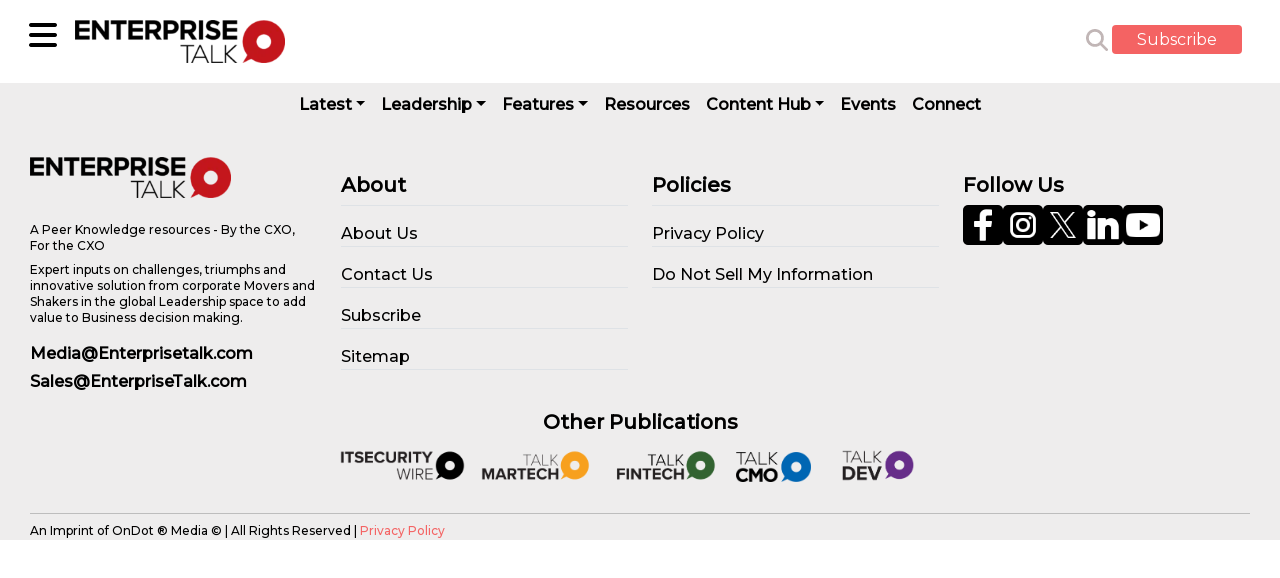

--- FILE ---
content_type: text/html; charset=UTF-8
request_url: https://enterprisetalk.com/featured/three-key-strategies-for-cios-building-resilient-enterprises/
body_size: 1613
content:

<!doctype html>
<html lang="en-US">

<head>

  
  <title>Three Key Strategies for CIOs Building Resilient Enterprises</title>
  <meta charset="UTF-8">
  <meta name="title" property="og:title" content="Three Key Strategies for CIOs Building Resilient Enterprises" />
  <meta name="image" property="og:image" content="https://enterprisetalk.com/uploads/2022/07/Three-Key-Strategies-for-CIOs-Building-Resilient-Enterprises.webp" />
  <meta name="description" property="og:description" content="Resilience and results are ingrained in the DNA of outcome-driven businesses. They create value and are long-term winners because of it." />
  <meta name="author" content="Umme Sutarwala" />
  
  <meta property="og:title" content="Three Key Strategies for CIOs Building Resilient Enterprises" />
  <meta property="og:description" content="Resilience and results are ingrained in the DNA of outcome-driven businesses. They create value and are long-term winners because of it." />
  <meta property="og:image" content="https://enterprisetalk.com/uploads/2022/07/Three-Key-Strategies-for-CIOs-Building-Resilient-Enterprises.webp" />
  <meta property="og:url" content="https://enterprisetalk.com/featured/three-key-strategies-for-cios-building-resilient-enterprises/" />
  <meta property="og:type" content="PostDetails" />
  <meta property="og:image:width" content="844" />
  <meta property="og:image:height" content="172" />
  <meta property="og:image:type" content="image/png" />
  <meta name="twitter:card" content="summary_large_image" />
  <meta name="twitter:site" content="https://twitter.com/Enterprise_Talk" />
  <meta name="twitter:title" content="Three Key Strategies for CIOs Building Resilient Enterprises" />
  <meta name="twitter:description" content="Resilience and results are ingrained in the DNA of outcome-driven businesses. They create value and are long-term winners because of it." />
  <meta name="twitter:image" content="https://enterprisetalk.com/uploads/2022/07/Three-Key-Strategies-for-CIOs-Building-Resilient-Enterprises.webp" />
  
  <link rel="canonical" href="https://enterprisetalk.com/featured/three-key-strategies-for-cios-building-resilient-enterprises/" />
  <link rel="apple-touch-icon" sizes="57x57" href="/assets/apple-icon-57x57.png">
  <link rel="apple-touch-icon" sizes="60x60" href="/assets/apple-icon-60x60.png">
  <link rel="apple-touch-icon" sizes="72x72" href="/assets/apple-icon-72x72.png">
  <link rel="apple-touch-icon" sizes="76x76" href="/assets/apple-icon-76x76.png">
  <link rel="apple-touch-icon" sizes="114x114" href="/assets/apple-icon-114x114.png">
  <link rel="apple-touch-icon" sizes="120x120" href="/assets/apple-icon-120x120.png">
  <link rel="apple-touch-icon" sizes="144x144" href="/assets/apple-icon-144x144.png">
  <link rel="apple-touch-icon" sizes="152x152" href="/assets/apple-icon-152x152.png">
  <link rel="apple-touch-icon" sizes="180x180" href="/assets/apple-icon-180x180.png">
  <link rel="icon" type="image/png" sizes="192x192" href="/assets/android-icon-192x192.png">
  <link rel="icon" type="image/png" sizes="32x32" href="/assets/favicon-32x32.png">
  <link rel="icon" type="image/png" sizes="96x96" href="/assets/favicon-96x96.png">
  <link rel="icon" type="image/png" sizes="16x16" href="/assets/favicon-16x16.png">
  <link rel="manifest" href="/manifest.json">
  <meta name="msapplication-TileColor" content="#ffffff">
  <meta name="msapplication-TileImage" content="/ms-icon-144x144.png">
  <meta name="theme-color" content="#ffffff">
  <meta name="viewport" content="width=device-width,initial-scale=1" />
  <meta name="robots" content="index, follow">
  <link rel="manifest" href="/manifest.json" />
  <script type="application/ld+json">{
          "@context": "http://schema.org",
          "@type": "Organization",
          "name": "Enterprise Talk",
          "url": "https://enterprisetalk.com/",
          "logo": "https://enterprisetalk.com/static/media/enterpriseLogo.0c9f185de2e44cf44932.webp",
          "contactPoint": {
            "@type": "ContactPoint",
            "telephone": "18005462816",
            "contactType": "Customer service"
          },
          "sameAs": [
            "URLs of social media profiles"
          ]
        }</script>
  <script type="application/ld+json">{
          "@context": "http://schema.org",
          "@type": "Rating",
          "ratingValue": "4.5",
          "bestRating": "5",
          "worstRating": "1"
        }</script>

        <script async src="https://pagead2.googlesyndication.com/pagead/js/adsbygoogle.js?client=ca-pub-8081101061570175"
        crossorigin="anonymous"></script>

        <!-- <script defer="defer" src="https://ondot-enterprisetalk.b-cdn.net/static/js/main.9cabe64f.js"></script>
        <link href="https://ondot-enterprisetalk.b-cdn.net/static/css/main.3bc6bacd.css" rel="stylesheet"> -->

        <!-- <script defer="defer" src="https://ondot-enterprisetalk.b-cdn.net/static/js/main.cb87bd37.js"></script>
        <link href="https://ondot-enterprisetalk.b-cdn.net/static/css/main.c792ee18.css" rel="stylesheet"> -->

        <!-- <script defer="defer" src="https://ondot-enterprisetalk.b-cdn.net/static/js/main.d54fb69f.js"></script>
        <link href="https://ondot-enterprisetalk.b-cdn.net/static/css/main.bd24649c.css" rel="stylesheet"> -->

        <!-- <script defer="defer" src="https://ondot-enterprisetalk.b-cdn.net/static/js/main.71aeb73a.js"></script>
        <link href="https://ondot-enterprisetalk.b-cdn.net/static/css/main.bd24649c.css" rel="stylesheet"> -->

        <!-- <script defer="defer" src="https://ondot-enterprisetalk.b-cdn.net/static/js/main.2d75a1f3.js"></script>
        <link href="https://ondot-enterprisetalk.b-cdn.net/static/css/main.bd24649c.css" rel="stylesheet"> -->

        <!-- <script defer="defer" src="https://ondot-enterprisetalk.b-cdn.net/static/js/main.9d1aaa72.js"></script>
        <link href="https://ondot-enterprisetalk.b-cdn.net/static/css/main.bed2932b.css" rel="stylesheet"> -->

        <!-- <script defer="defer" src="https://ondot-enterprisetalk.b-cdn.net/static/js/main.73c30366.js"></script>
        <link href="https://ondot-enterprisetalk.b-cdn.net/static/css/main.bed2932b.css" rel="stylesheet"> -->

        <!-- <script defer="defer" src="https://ondot-enterprisetalk.b-cdn.net/static/js/main.841bb189.js"></script>
        <link href="https://ondot-enterprisetalk.b-cdn.net/static/css/main.bed2932b.css" rel="stylesheet"> -->

        <!-- <script defer="defer" src="https://ondot-enterprisetalk.b-cdn.net/static/js/main.57fa9bae.js"></script>
        <link href="https://ondot-enterprisetalk.b-cdn.net/static/css/main.b861729c.css" rel="stylesheet"> -->

        <!-- <script defer="defer" src="https://ondot-enterprisetalk.b-cdn.net/static/js/main.6a15af20.js"></script>
        <link href="https://ondot-enterprisetalk.b-cdn.net/static/css/main.bafecec3.css" rel="stylesheet"> -->
      
        <!-- <script defer="defer" src="https://ondot-enterprisetalk.b-cdn.net/static/js/main.1e7c8c78.js"></script>
        <link href="https://ondot-enterprisetalk.b-cdn.net/static/css/main.bafecec3.css" rel="stylesheet"> -->

        <!-- <script defer="defer" src="https://ondot-enterprisetalk.b-cdn.net/static/js/main.13cc6473.js"></script>
        <link href="https://ondot-enterprisetalk.b-cdn.net/static/css/main.96d42950.css" rel="stylesheet"> -->

        <!-- <script defer="defer" src="https://ondot-enterprisetalk.b-cdn.net/static/js/main.6961e4fb.js"></script>
        <link href="https://ondot-enterprisetalk.b-cdn.net/static/css/main.96d42950.css" rel="stylesheet"> -->

        <!-- <script defer="defer" src="https://ondot-enterprisetalk.b-cdn.net/static/js/main.e4fb3fcc.js"></script>
        <link href="https://ondot-enterprisetalk.b-cdn.net/static/css/main.96d42950.css" rel="stylesheet"> -->

        <!-- <script defer="defer" src="https://ondot-enterprisetalk.b-cdn.net/static/js/main.cc754875.js"></script>
        <link href="https://ondot-enterprisetalk.b-cdn.net/static/css/main.96d42950.css" rel="stylesheet"> -->

        <!-- <script defer="defer" src="https://ondot-enterprisetalk.b-cdn.net/static/js/main.4a643604.js"></script>
        <link href="https://ondot-enterprisetalk.b-cdn.net/static/css/main.cc2889f1.css" rel="stylesheet"> -->

        <!-- <script defer="defer" src="https://ondot-enterprisetalk.b-cdn.net/static/js/main.d0a30340.js"></script>
        <link href="https://ondot-enterprisetalk.b-cdn.net/static/css/main.8e18c3d8.css" rel="stylesheet"> -->

        <!-- <script defer="defer" src="https://ondot-enterprisetalk.b-cdn.net/static/js/main.18e39a58.js"></script>
        <link href="https://ondot-enterprisetalk.b-cdn.net/static/css/main.8e18c3d8.css" rel="stylesheet"> -->

        <!-- <script defer="defer" src="https://ondot-enterprisetalk.b-cdn.net/static/js/main.6a3ba9ef.js"></script>
        <link href="https://ondot-enterprisetalk.b-cdn.net/static/css/main.8e18c3d8.css" rel="stylesheet"> -->

        <!-- <script defer="defer" src="https://ondot-enterprisetalk.b-cdn.net/static/js/main.59917223.js"></script>
        <link href="https://ondot-enterprisetalk.b-cdn.net/static/css/main.fdb2e95d.css" rel="stylesheet"> -->

        <!-- <script defer="defer" src="https://ondot-enterprisetalk.b-cdn.net/static/js/main.e54216b2.js"></script>
        <link href="https://ondot-enterprisetalk.b-cdn.net/static/css/main.8e18c3d8.css" rel="stylesheet"> -->

        <!-- <script defer="defer" src="https://ondot-enterprisetalk.b-cdn.net/static/js/main.a7947236.js"></script>
        <link href="https://ondot-enterprisetalk.b-cdn.net/static/css/main.fdb2e95d.css" rel="stylesheet"> -->

        <!-- <script defer="defer" src="https://ondot-enterprisetalk.b-cdn.net/static/js/main.b285d871.js"></script>
        <link href="https://ondot-enterprisetalk.b-cdn.net/static/css/main.fdb2e95d.css" rel="stylesheet"> -->

        <!-- <script defer="defer" src="https://ondot-enterprisetalk.b-cdn.net/static/js/main.ec642c08.js"></script>
        <link href="https://ondot-enterprisetalk.b-cdn.net/static/css/main.fdb2e95d.css" rel="stylesheet"> -->

        <!-- <script defer="defer" src="https://ondot-enterprisetalk.b-cdn.net/static/js/main.7de50c1e.js"></script>
        <link href="https://ondot-enterprisetalk.b-cdn.net/static/css/main.fdb2e95d.css" rel="stylesheet"> -->

        <!-- <script defer="defer" src="https://ondot-enterprisetalk.b-cdn.net/static/js/main.1552997e.js"></script>
        <link href="https://ondot-enterprisetalk.b-cdn.net/static/css/main.fdb2e95d.css" rel="stylesheet"> -->

        <!-- <script defer="defer" src="https://ondot-enterprisetalk.b-cdn.net/static/js/main.a27761e4.js"></script>
        <link href="https://ondot-enterprisetalk.b-cdn.net/static/css/main.fdb2e95d.css" rel="stylesheet"> -->

        <!-- <script defer="defer" src="https://ondot-enterprisetalk.b-cdn.net/static/js/main.f03e6f3f.js"></script>
        <link href="https://ondot-enterprisetalk.b-cdn.net/static/css/main.5b4fa95c.css" rel="stylesheet"> -->

        <!-- <script defer="defer" src="https://ondot-enterprisetalk.b-cdn.net/static/js/main.d65d7d12.js"></script>
        <link href="https://ondot-enterprisetalk.b-cdn.net/static/css/main.72cfb384.css" rel="stylesheet"> -->

        <!-- <script defer="defer" src="https://ondot-enterprisetalk.b-cdn.net/static/js/main.34591f32.js"></script>
        <link href="https://ondot-enterprisetalk.b-cdn.net/static/css/main.72cfb384.css" rel="stylesheet"> -->

        <!-- <script defer="defer" src="https://ondot-enterprisetalk.b-cdn.net/static/js/main.06fb79ba.js"></script>
        <link href="https://ondot-enterprisetalk.b-cdn.net/static/css/main.c49e81b2.css" rel="stylesheet"> -->

        <!-- <script defer="defer" src="https://ondot-enterprisetalk.b-cdn.net/static/js/main.06fb79ba.js"></script>
        <link href="https://ondot-enterprisetalk.b-cdn.net/static/css/main.b5a18bde.css" rel="stylesheet"> -->

            <!-- <script defer="defer" src="https://ondot-enterprisetalk.b-cdn.net/static/js/main.ecd62c55.js"></script>
    <link href="https://ondot-enterprisetalk.b-cdn.net/static/css/main.27024dc5.css" rel="stylesheet"> -->

        <!-- <script defer="defer" src="https://ondot-enterprisetalk.b-cdn.net/static/js/main.feb27916.js"></script>
    <link href="https://ondot-enterprisetalk.b-cdn.net/static/css/main.d7c3a19c.css" rel="stylesheet"> -->

        <!-- <script defer="defer" src="https://ondot-enterprisetalk.b-cdn.net/static/js/main.a4de3f79.js"></script>
    <link href="https://ondot-enterprisetalk.b-cdn.net/static/css/main.d4ccc6f9.css" rel="stylesheet"> -->

        <!-- <script defer="defer" src="https://ondot-enterprisetalk.b-cdn.net/static/js/main.ae223bc5.js"></script>
    <link href="https://ondot-enterprisetalk.b-cdn.net/static/css/main.81c910db.css" rel="stylesheet"> -->

        <!-- <script defer="defer" src="https://ondot-enterprisetalk.b-cdn.net/static/js/main.b0948ffd.js"></script>
    <link href="https://ondot-enterprisetalk.b-cdn.net/static/css/main.81c910db.css" rel="stylesheet"> -->
        
    <!-- <script defer="defer" src="/static/js/main.50ff2bc6.js"></script>
    <link href="/static/css/main.473d3766.css" rel="stylesheet"> -->

        <!-- <script defer="defer" src="/static/js/main.39ac21c0.js"></script>
    <link href="/static/css/main.473d3766.css" rel="stylesheet"> -->

        <script defer="defer" src="/static/js/main.5f3e7d7d.js"></script>
    <link href="/static/css/main.473d3766.css" rel="stylesheet">

</head>

<body>
  <div id="root"></div>
  <script async src="https://www.googletagmanager.com/gtag/js?id=G-MNM06H504X"></script>
<script>function gtag() { dataLayer.push(arguments) } window.dataLayer = window.dataLayer || [], gtag("js", new Date), gtag("config", "G-MNM06H504X")</script>
</body>

</html>


--- FILE ---
content_type: text/html; charset=utf-8
request_url: https://www.google.com/recaptcha/api2/aframe
body_size: 267
content:
<!DOCTYPE HTML><html><head><meta http-equiv="content-type" content="text/html; charset=UTF-8"></head><body><script nonce="3q_mKlJaS6CJRLqs4hPyEw">/** Anti-fraud and anti-abuse applications only. See google.com/recaptcha */ try{var clients={'sodar':'https://pagead2.googlesyndication.com/pagead/sodar?'};window.addEventListener("message",function(a){try{if(a.source===window.parent){var b=JSON.parse(a.data);var c=clients[b['id']];if(c){var d=document.createElement('img');d.src=c+b['params']+'&rc='+(localStorage.getItem("rc::a")?sessionStorage.getItem("rc::b"):"");window.document.body.appendChild(d);sessionStorage.setItem("rc::e",parseInt(sessionStorage.getItem("rc::e")||0)+1);localStorage.setItem("rc::h",'1762931017072');}}}catch(b){}});window.parent.postMessage("_grecaptcha_ready", "*");}catch(b){}</script></body></html>